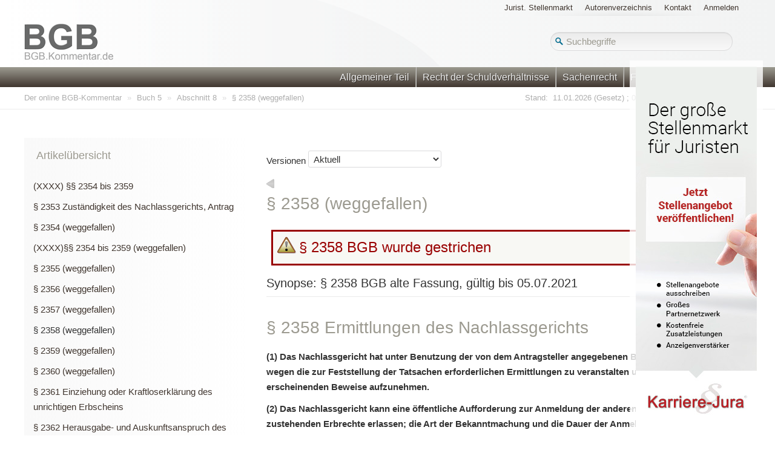

--- FILE ---
content_type: text/html; charset=utf-8
request_url: https://bgb.kommentar.de/Buch-5/Abschnitt-8/weggefallen8
body_size: 8917
content:
<!DOCTYPE html>
<!--[if lt IE 9 ]><html class="unsupported-ie ie" lang="de-DE"><![endif]-->
<!--[if IE 9 ]><html class="ie ie9" lang="de-DE"><![endif]-->
<!--[if (gt IE 9)|!(IE)]><!--><html lang="de-DE"><!--<![endif]-->
<head>
<style type="text/css">
.limitdisplay-user { display: none; }.limitdisplay-user-10 { display: inline; }.limitdisplay-user-block-10 { display: block; }</style>    

    <meta name="viewport" content="width=device-width, initial-scale=1.0">
            <title>Kommentierung zu § 2358 BGB –(weggefallen)– im frei verfügbaren Gesetzeskommentar zum BGB</title>

    
    
        <meta http-equiv="content-type" content="text/html; charset=UTF-8">
                            <meta name="author" content="Dr. von Göler Verlagsgesellschaft mbH" />
            
        
                            <meta name="description" content="Kostenloser online BGB-Kommentar mit Kommentierungen zu wichtigen Paragrafen im Zivilrecht" />
            
                            <meta name="keywords" content="Gratis, kostenlos,BGB,Zivilrecht,Kommentar,Kommentierung,Arbeitsrecht,Erbrecht,Familienrecht,Kaufrecht,Scheidung,Mietrecht,Stiftungsrecht" />
            
                            <meta name="publisher" content="Rechtsanwältin Dr. Sabine von Göler" />
            
                            <meta name="dcterms.rightsHolder" content="Dr. von Göler Verlagsgesellschaft mbH" />
            
    
    <meta name="generator" content="eZ Publish" />
    <meta http-equiv="X-UA-Compatible" content="IE=edge" />
    <meta name="robots" content="noai, noimageai" />



    
<link rel="Home" href="/" title="BGB Online Kommentar Startseite" />
<link rel="Index" href="/" />
<link rel="Search" href="/content/advancedsearch" title="Suche BGB Online Kommentar" />
<link rel="Shortcut icon" href="/extension/common/design/common/images/favicon.ico" type="image/x-icon" />
<link rel="Copyright" href="/ezinfo/copyright" />
<link rel="Author" href="/ezinfo/about" />
<link rel="Alternate" type="application/rss+xml" title="RSS" href="/rss/feed/my_feed" />

<script type="text/javascript">
(function() {
    var head = document.getElementsByTagName('head')[0];
    var printNode = document.createElement('link');
    printNode.rel = 'Alternate';
    printNode.href = "/layout/set/print/Buch-5/Abschnitt-8/weggefallen8" + document.location.search;
    printNode.media = 'print';
    printNode.title = "Druckversion";
    head.appendChild(printNode);
})();
</script>      <link rel="stylesheet" type="text/css" href="/var/bgb_online/cache/public/stylesheets/1b98c25666db6b6fec1970921b24865a_all.css" />
<link rel="stylesheet" type="text/css" href="/extension/ezdemo/design/ezdemo/stylesheets/print.css" media="print" />
<!--[if lte IE 8]> <style type="text/css">

.span4, .span8{float:left}
.span8 {width: 600px}

</style> <![endif]-->
<script type="text/javascript" src="/var/bgb_online/cache/public/javascript/65862a89cbb8a7c5741dc34d218a44e1.js" charset="utf-8"></script>

<script async src="https://pagead2.googlesyndication.com/pagead/js/adsbygoogle.js?client=ca-pub-5648607058575830" crossorigin="anonymous"></script>
</head>
<body>
<!-- Complete page area: START -->
<!-- Google tag (gtag.js) -->
<script async src="https://www.googletagmanager.com/gtag/js?id=G-HB15BDDD3C"></script>
<script> window.dataLayer = window.dataLayer || []; function gtag(){dataLayer.push(arguments);} gtag('js', new Date());
gtag('config', 'G-HB15BDDD3C');
</script>
<div id="page" class=" section_id_1 subtree_level_0_node_id_2 subtree_level_1_node_id_2342 subtree_level_2_node_id_2792 subtree_level_3_node_id_2798">

    
    <!-- Header area: START -->
    <header>
    <div class="container">
        <div class="navbar extra-navi">
            <div class="nav-collapse row">
                <div id="lang-selector" class="transition-showed">    </div>

                <ul class="nav">
    
    <li id="job-board"><a href="/job-board" title="Jurist. Stellenmarkt">Jurist. Stellenmarkt</a></li>
    <li id="sitemap"><a href="/Autorenverzeichnis" title="Autorenverzeichnis">Autorenverzeichnis</a></li>
    <li id="contact"><a href="/Kontakt">Kontakt</a></li>
        
    <li id="login" class="transition-showed">
        <a href="#login" title="show login form" class="show-login-form">Anmelden</a>
        <a href="#" title="hide login form" class="hide-login-form">Anmelden</a>
        <form class="login-form span3" action="/user/login" method="post">
            <fieldset>
                <label>
                    <span class="hidden">Username</span>
                    <input type="text" name="Login" id="login-username" placeholder="Username">
                </label>
                <label>
                    <span class="hidden">Password</span>
                    <input type="password" name="Password" id="login-password" placeholder="Password">
                </label>
                <div class="clearfix">
                    <a href="/user/forgotpassword" class="forgot-password">Forgot your password?</a>
                    <button class="btn btn-warning pull-right" type="submit">
                        Anmelden
                    </button>
                </div>
            </fieldset>
            <input type="hidden" name="RedirectURI" value="" />
        </form>
    </li></ul>
            </div>
        </div>
        <div class="row">
            <div class="span8">
    <a href="/" title="BGB Online Kommentar" class="logo"><img alt="BGB Online Kommentar" src="/extension/bgb/design/bgb/images/logo.png"/></a>
            
<div class="ad-traditional-banner bgb">
    <ins data-revive-zoneid="11" data-revive-id="873756bf18b34b4a013091d74a10a9f9"></ins>
    <script async src="//fachmarketing.de/revive/www/delivery/asyncjs.php"></script>
</div></div>

            <form class="span4 form-search" method="get" action="/content/search" id="site-wide-search">
    <div class="pull-right">
        <span class="search-icon"></span>
        <span class="hidden">Suchen</span>
                    <input class="search-query span3" type="search" name="SearchText" id="site-wide-search-field" placeholder="Suchbegriffe" />
                    		<input id="searchbutton" class="button hide" name="SearchButton" type="submit" value="Search" />
    </div>
</form>

<script type="text/javascript">
$("input.search-query").keypress(function(event) {
    if (event.which == 13) {
        event.preventDefault();
        $("#site-wide-search").submit();
    }
});
$(".form-search .search-icon ").click(function(){
    $("#site-wide-search").submit();
});

</script>
        </div>
    </div>
</header>
    <!-- Header area: END -->

    
    <div class="navbar main-navi">
        <!-- Top menu area: START -->
                    <!-- Top menu content: START -->
<div class="navbar-inner">
    <div class="container">

        <a class="btn btn-navbar" data-action="toggleclass" data-class="nav-collapse" data-target=".main-navi .nav-collapse">Navigation</a>

        <div class="nav-collapse">
            <ul class="nav">
                
                                                                                                                                                                                                               
                        	                        <li id="node_id_158" class="firstli"><a href="/Buch-1">Allgemeiner Teil</a></li>
                                                                                                                                                                    
                        	                        <li id="node_id_414"><a href="/Buch-2">Recht der Schuldverhältnisse</a></li>
                                                                                                                                                                    
                        	                        <li id="node_id_1287"><a href="/Buch-3">Sachenrecht</a></li>
                                                                                                                                                                    
                        	                        <li id="node_id_1756"><a href="/Buch-4">Familienrecht</a></li>
                                                                                                                                                                                                                        
                        	                        <li id="node_id_2342" class="active"><a href="/Buch-5">Erbrecht</a></li>
                                                                                                                                                                                                                        
                                                                        </ul>
        </div>

    </div>
</div>
<!-- Top menu content: END -->
                <!-- Top menu area: END -->

        <!-- Path area: START -->
                    <div class="breadcrumb-wrapper nav-collapse">
    <!-- Path content: START --><div class="container">
    <ul class="breadcrumb">
                                    <li>
            <a href="/">Der online BGB-Kommentar</a> <span class="divider">&raquo;</span>
        </li>
                                        <li>
            <a href="/Buch-5">Buch 5</a> <span class="divider">&raquo;</span>
        </li>
                                        <li>
            <a href="/Buch-5/Abschnitt-8">Abschnitt 8</a> <span class="divider">&raquo;</span>
        </li>
                                        <li class="active">
            § 2358 (weggefallen)
        </li>
        
                        <li class="lastModified">
            Stand:&nbsp;
                                11.01.2026 (Gesetz)
                                ; 05.07.2021 (Kommentierung)
                        </li>
            </ul>
    
                                                                                                                                        </div>
<!-- Path content: END -->
</div>
                <!-- Path area: END -->
    </div>

    <!-- Toolbar area: START -->
        <!-- Toolbar area: END -->

    <!-- Columns area: START -->
    <div class="container">
        <div class="row">
            <!-- Side menu area: START -->
                        <!-- Side menu area: END -->
                    <!-- Main area: START -->
            <div class="span12 main-content">
    <!-- Main area content: START -->
    
    <script>
        function button2PushToGA() {
            ga('send', 'event', 'Button', 'click', 'Author button', 1);
            }
        function button1PushToGA() {
            ga('send', 'event', 'Button', 'click', 'Author button', 1);
            }
        function buttonEngPushToGA() {
            ga('send', 'event', 'Button', 'click', 'Author button', 1);
            }
    </script>

    <!-- Load the Content Experiment JavaScript API client for the experiment -->
    <script src="//www.google-analytics.com/cx/api.js?experiment=e3SdyOXlQKSiVQT7GFdfdQ"></script>
    <script>
      // Define JavaScript for each page variation of this experiment.
        function chooseVariation(v) {
            if (v == 0){ // Original
                $('#author-button-v1').show();
                $('#author-button-v2').hide();
            }
            else { // Variation 1
                $('#author-button-v1').hide();
                $('#author-button-v2').show();
            }
        }
    </script>
    <script>
    $( document ).ready(function() {
        var highlightVariation = Math.floor(Math.random() * 2);
        if (highlightVariation == 1) {
            $('.authorCard').addClass("highlighted");
        }
    });
    </script>
                                                                    
                                                                                                                                                
<img src="https://vg01.met.vgwort.de/na/1c9909529ead4f509072c06d9081a7d5" height="1" width="1" border="0"><section class="content-view-full">
                <div class="ad-wide-skyscraper">
            
            
            <div class="closeAdBtn">
                                    Schliessen
                            </div>
            <ins data-revive-zoneid="12" data-revive-id="873756bf18b34b4a013091d74a10a9f9"></ins>
            <script async src="//fachmarketing.de/revive/www/delivery/asyncjs.php"></script>
        </div>
                
        <script>
            $( document ).ready(function() {
                $('.closeAdBtn').click(function () {
                    sessionStorage.setItem("adWideSkyscraper", "closed");
                    $(this).parent().hide();
                });

                var adWideSkyscraper = $('.ad-wide-skyscraper');
                var img = adWideSkyscraper.find("img");
                if (adWideSkyscraper && sessionStorage.getItem("adWideSkyscraper") === "closed" && screen.width < 1730) {
                    adWideSkyscraper.hide();
                }
                function showAdWideSkyscraperBtn() {
                    if (adWideSkyscraper && adWideSkyscraper.height() > 0) {
                        $('.closeAdBtn').show();
                    }
                }
                setTimeout(showAdWideSkyscraperBtn, 1000);
            });
        </script>
        
        <article class="class-article row stickem-container">
        <div class="span4">
            <div class="ad-medium-rectangle">
                <ins data-revive-zoneid="10" data-revive-id="873756bf18b34b4a013091d74a10a9f9"></ins>
                <script async src="//fachmarketing.de/revive/www/delivery/asyncjs.php"></script>
            </div>
            <aside>
                <section class="content-view-aside">
                    
        <div class="attribute-article-index">

        <h2>Artikelübersicht</h2>

            <ul>
                                                <li><a href="/Buch-5/Abschnitt-8/2354-bis-2359">
                                            (XXXX) §§ 2354 bis 2359
                                        </a></li>
                                                                <li><a href="/Buch-5/Abschnitt-8/Zustaendigkeit-des-Nachlassgerichts-Antrag">
                                            § 2353 Zuständigkeit des Nachlassgerichts, Antrag
                                        </a></li>
                                                                <li><a href="/Buch-5/Abschnitt-8/weggefallen4">
                                            § 2354 (weggefallen)
                                        </a></li>
                                                                <li><a href="/Buch-5/Abschnitt-8/weggefallen10">
                                            (XXXX)§§ 2354 bis 2359 (weggefallen)
                                        </a></li>
                                                                <li><a href="/Buch-5/Abschnitt-8/weggefallen5">
                                            § 2355 (weggefallen)
                                        </a></li>
                                                                <li><a href="/Buch-5/Abschnitt-8/weggefallen6">
                                            § 2356 (weggefallen)
                                        </a></li>
                                                                <li><a href="/Buch-5/Abschnitt-8/weggefallen7">
                                            § 2357 (weggefallen)
                                        </a></li>
                                                                <li>
                                            § 2358 (weggefallen)
                                        </li>
                                                                <li><a href="/Buch-5/Abschnitt-8/weggefallen9">
                                            § 2359 (weggefallen)
                                        </a></li>
                                                                <li><a href="/Buch-5/Abschnitt-8/weggefallen">
                                            § 2360 (weggefallen)
                                        </a></li>
                                                                <li><a href="/Buch-5/Abschnitt-8/Einziehung-oder-Kraftloserklaerung-des-unrichtigen-Erbscheins">
                                            § 2361 Einziehung oder Kraftloserklärung des unrichtigen Erbscheins
                                        </a></li>
                                                                <li><a href="/Buch-5/Abschnitt-8/Herausgabe-und-Auskunftsanspruch-des-wirklichen-Erben">
                                            § 2362 Herausgabe- und Auskunftsanspruch des wirklichen Erben
                                        </a></li>
                                                                <li><a href="/Buch-5/Abschnitt-8/Herausgabeanspruch-des-Nacherben-und-des-Testamentsvollstreckers">
                                            § 2363 Herausgabeanspruch des Nacherben und des Testamentsvollstreckers
                                        </a></li>
                                                                <li><a href="/Buch-5/Abschnitt-8/weggefallen2">
                                            § 2364 (weggefallen)
                                        </a></li>
                                                                <li><a href="/Buch-5/Abschnitt-8/Vermutung-der-Richtigkeit-des-Erbscheins">
                                            § 2365 Vermutung der Richtigkeit des Erbscheins
                                        </a></li>
                                                                <li><a href="/Buch-5/Abschnitt-8/Oeffentlicher-Glaube-des-Erbscheins">
                                            § 2366 Öffentlicher Glaube des Erbscheins
                                        </a></li>
                                                                <li><a href="/Buch-5/Abschnitt-8/Leistung-an-Erbscheinserben">
                                            § 2367 Leistung an Erbscheinserben
                                        </a></li>
                                                                <li><a href="/Buch-5/Abschnitt-8/Testamentsvollstreckerzeugnis">
                                            § 2368 Testamentsvollstreckerzeugnis
                                        </a></li>
                                                                <li><a href="/Buch-5/Abschnitt-8/weggefallen3">
                                            § 2369 (weggefallen)
                                        </a></li>
                                                                <li><a href="/Buch-5/Abschnitt-8/Oeffentlicher-Glaube-bei-Todeserklaerung">
                                            § 2370 Öffentlicher Glaube bei Todeserklärung
                                        </a></li>
                                        </ul>
        </div>
                </section>
            </aside>
            <iframe class="stickem boxJobOffers" height="600" src="https://www.karriere-jura.de/box.php?sheme=1137&amp;num=6"></iframe>

            
        </div>
        <script type="text/javascript" src="/extension/common/design/common/javascript/jquery-1.8.2.min.js" charset="utf-8"></script>

        <script type="text/javascript" src="/extension/common/design/common/javascript/jquery.stickem.js" charset="utf-8"></script>

        <script type="text/javascript" src="/extension/common/design/common/javascript/jquery-ui.js" charset="utf-8"></script>

        <link rel="stylesheet" type="text/css" href="/extension/common/design/common/stylesheets/jqueryui/jquery-ui.css" />

        
        <script>
            var sticky = false;
            $(function (){
                winResize();
                $(window).resize(function(){
                    winResize();
                });
            });
            function winResize(){
                var leftMenuHeight = $('.span4 aside').height();
                if ( $(this).width() <= 768 ) {
                    if ( sticky !== false ) {
                        sticky.destroy();
                        sticky = false;
                    }
                    $(".stickem").removeClass("stickit");
                    $(".stickem").hide();

                } else if ( sticky === false && $(this).width() > 768 ) {
                    sticky = $('.span4').stickem({start: leftMenuHeight });
                    $(".stickem").show();
                }
            }

        </script>
        

        <div class="span8">
            <div id="oben-rechts">
                                                                                                                                                                        <span class="familyname">von Göler (Hrsg.) / </span> <span style="cursor:pointer" onclick="window.location.href = '#autorKanzlei'" id="authorName" class="authorname"></span> / § 2358
    </div>        
<script>
$(function (){
    $('.lightbox_trigger').click(function (e) {
        e.preventDefault();
        var url_href = $(this).attr('href');
        var title = '<a id="close">[X]</a>' + '<h3>Zitierweise (print)</h3><p>v. Göler - , Bürgerliches Gesetzbuch, Kommentar, Stand: ' + $(this).find("input.commentModDate").val() + ', § 2358, RN ' + $(this).attr('name') + '</p>' +
            '<h3>Verlinkung (online)</h3><p><a href="' + url_href + '">' + url_href + '</a></p>';
        
        /*
            If the lightbox window HTML already exists in document,
            change the img src to to match the href of whatever link was clicked
            If the lightbox window HTML doesn't exists, create it and insert it.
            (This will only happen the first time around)
            */
        if ($('#lightbox').length > 0) { // #lightbox exists
            $('#content').html(title);
            //show lightbox window - you could use .show('fast') for a transition
            $('#lightbox').show();
        } else { //#lightbox does not exist - create and insert (runs 1st time only)
            //create HTML markup for lightbox window
            var lightbox =
                    '<div id="lightbox">' +
                    '<div id="content">' + //insert clicked link's href into img src
                    title +
                    '</div>' +
                    '</div>';
            //insert lightbox HTML into page
            $('body').append(lightbox);
        }
    });
    $('#close').live('click', function() { //must use live, as the lightbox element is inserted into the DOM
        $('#lightbox').hide();
    });
});
</script>
            <div id="versions">
                                    <form method="post">
                        Versionen
                        <select name="select-version" onchange="this.form.submit();">
                                                                                                                                                        <option value="4" >Aktuell</option>
                                                                                                                            <option value="3" >Vor 05.07.2021</option>
                                                    </select>
                    </form>
                            </div>
            <div class="content-navigator">
                <div class="content-navigator">
                                            <a class="prev" href="/Buch-5/Abschnitt-8/weggefallen7" title="§ 2357 (weggefallen)"><span class="hide">Previous</span></a>
                        
                                            <a class="next" href="/Buch-5/Abschnitt-8/weggefallen9" title="§ 2359 (weggefallen)"><span class="hide">Next</span></a>
                                        </div>
            </div>

            <div id="clause-content">
                                                                                                                            
                <div class="attribute-header">
                    <h1>§ 2358 (weggefallen)</h1>
                </div>
                                                            <div class="message-warning">
                            <h2>§ 2358 BGB wurde gestrichen</h2>
                                                    </div>
                                                                                                <h3>Synopse: § 2358 BGB alte Fassung,
                                gültig bis 05.07.2021</h3>
                        <div class="attribute-header">
                            <h1>§ 2358 Ermittlungen des Nachlassgerichts</h1>
                        </div>
                                                                                                <div id="prev-clause-content">
                                        <div class="attribute-short clause">
                        
<p>(1) Das Nachlassgericht hat unter Benutzung der von dem Antragsteller angegebenen Beweismittel von Amts wegen die zur Feststellung der Tatsachen erforderlichen Ermittlungen zu veranstalten und die geeignet erscheinenden Beweise aufzunehmen.</p><p>(2) Das Nachlassgericht kann eine öffentliche Aufforderung zur Anmeldung der anderen Personen zustehenden Erbrechte erlassen; die Art der Bekanntmachung und die Dauer der Anmeldungsfrist bestimmen sich nach den für das Aufgebotsverfahren geltenden Vorschriften.</p><p>&nbsp;</p>                                                                    </div>
                                            </div> 
                                                </div>

                                                                                                
                                                                                            <div id="rechtsverkehr">
                <div id="24427" class="attribute-header">
            <span id="legal-relations-id"><h2>Für den Rechtsverkehr </h2><p id="nichtjuristen">(für Nichtjuristen)</p></span>
            <p><a id="link-to-expertenteil" href="#expertenhinweise">zum Expertenteil (für Juristen)</a></p>
            <p>Bedeutung für den Rechtsverkehr, häufige Anwendungsfälle</p>
        </div>
                <div class="attribute-long textbox">
                                                                                                                                            
                                </div>
        
            <script>
                $(function () {
                    $("#rechtsverkehr").find("a[name]").each(function() {
                        $(this).attr('href', 'https://bgb.kommentar.de/Buch-5/Abschnitt-8/weggefallen8' + '#' + $(this).attr('name'));
                        $(this).append('<input type="hidden" class="commentModDate" value="05.07.2021" />');
                    });
                });
            </script>
        
                                                                            <div class="attribute-long">
            
            <script type="text/javascript">
                function schnipp() {
                    var i,x,a=document.MM_sr; for(i=0;a&&i<a.length&&(x=a[i])&&x.oSrc;i++) x.src=x.oSrc;
                }
                function schnupp(n, d) {
                    var p,i,x; if(!d) d=document; if((p=n.indexOf("?"))>0&&parent.frames.length) {
                    d=parent.frames[n.substring(p+1)].document; n=n.substring(0,p);}
                    if(!(x=d[n])&&d.all) x=d.all[n]; for (i=0;!x&&i<d.forms.length;i++) x=d.forms[i][n];
                    for(i=0;!x&&d.layers&&i<d.layers.length;i++) x=schnupp(n,d.layers[i].document);
                    if(!x && d.getElementById) x=d.getElementById(n); return x;
                }
                function schnapp() {
                    var i,j=0,x,a=schnapp.arguments; document.MM_sr=new Array; for(i=0;i<(a.length-2);i+=3)
                    if ((x=schnupp(a[i]))!=null){document.MM_sr[j++]=x; if(!x.oSrc) x.oSrc=x.src; x.src=a[i+2];}
                }
            </script>
            
            <link href="/extension/common/design/common/stylesheets/author.css" rel="stylesheet" type="text/css"/>

            <!-- Author button suppress if there is no author section -->
            
            <script>
            $( document ).ready(function() {
                if (!$(".attribute-byline.grayblock")[0])
                {
                    $("#author-img-eng").css({ display: "none" });
                    $("#author-img-1").css({ display: "none" });
                    $("#author-img-2").css({ display: "none" });
                    $("#clauseLikeButton").css( "margin-left","40%" );
                }
                else{
                        // Ask Google Analytics which variation to show the user.
                    var chosenVariation = cxApi.chooseVariation();
                    chooseVariation(chosenVariation);
                }
            });
            </script>
            
            <!-- Google Analytics Experiment, Author buttons -->
                    </div>
    </div>
    <div id="expertenhinweise">
                <div class="attribute-header">
            <span id="pro-comments-id"><h2>Expertenhinweise</h2><p id="juristen">(für Juristen)</p></span>
        </div>
        
                                                                                                        
                                                                                                                                    
                                                                                                                                    
                                                                                                                                    
                                                                                                                                    
                                                                                                                                    
                                                                                                                                    
                                                                                                                                    
                                                                                                            <div class="attribute-long">
                Zu dieser Norm ist noch keine Kommentierung veröffentlicht. Wir hoffen, dass wir Ihnen mit dem Service der Gesetzesveröffentlichung bereits ein wenig weiterhelfen konnten.
                                <a href='/Kontakt'>Sprechen Sie uns gerne an</a>,
                wenn Sie geeignete Autoren für eine Kommentierung vorschlagen möchten.
            </div>
                    </div>                                <script type="text/javascript">
            
            $(function(){
                $("#oben-rechts .familyname").text("");
            });
            
        </script>
    
<script type="text/javascript">
    var reindexFooterNotes = [];
</script>                


<script>
$(function (){
    $('.companyProfileLink').each(function( index ) {
        var compName = $(this).attr('data-comp-name');
        $(this).find('a').on( 'click', function() {
            ga('send', 'event', 'button', 'click', compName + ' Internetpräsenz Click');
        });
    });
});
</script>
                <hr/>
                <div class="footnote">
                    <h3>Fußnoten</h3>
                </div>
            
             

            <div class="content-navigator">
                <div class="content-navigator">
                                            <a class="prev" href="/Buch-5/Abschnitt-8/weggefallen7" title="§ 2357 (weggefallen)"><span class="hide">Previous</span></a>
                        
                                            <a class="next" href="/Buch-5/Abschnitt-8/weggefallen9" title="§ 2359 (weggefallen)"><span class="hide">Next</span></a>
                                        </div>
            </div>

        </div>

    </article>
</section>

    <script>
        $(function () {
            var testLocation = window.location.href;
            if ( testLocation.indexOf("/content/versionview") > -1 && testLocation.indexOf("/site_access/") > -1 ) {
                $.urlParam = function(name){
                    var results = new RegExp('[\?&]' + name + '=([^&#]*)').exec(window.location.href);
                    if (results === null){
                       return null;
                    }
                    else{
                       return results[1] || 0;
                    }
                };
                $(".alignright a").click(function () {
                    var paramName = 'com-' + $(this).attr('data-objectid');
                    var sectionVersion = $.urlParam(paramName);
                    if (sectionVersion !== null) {
                        var startUrl = testLocation.indexOf("versionview/");
                        var paramsArray = testLocation.substr(startUrl).split('/');
                        var stringToReplace = 'versionview/'+paramsArray[1]+'/'+paramsArray[2];
                        var replaceString = 'versionview/'+$(this).attr('data-objectid')+'/'+$.urlParam(paramName);
                        $(this).attr('href', testLocation.replace(stringToReplace,replaceString));
                    } else {
                        alert('Das Einblenden weiterer Inhalte durch einen Klick auf "Weiterlesen" ist nur in der Vorschau der jeweiligen Rubrik möglich');
                        return false;
                    }
                });
            }

            $.each(reindexFooterNotes, function( fnId, fnData ) {
                var footnotes = fnData['html'];

                var nodeulr = "#";
                var currentURL = window.location.href;
                if ( currentURL.indexOf("#") > -1 ) {
                    currentURL = currentURL.substring(0, currentURL.indexOf("#") );
                    nodeulr = currentURL + '#fnref:' + fnData['number'];
                } else if (fnData['url'] != '') {
                    nodeulr = fnData['url'] + '#fnref:' + fnData['number'];
                } else {
                    nodeulr = '#fnref:' + fnData['number'];
                }

                footnotes = footnotes.replace('FN_NODE_URL', nodeulr);
                $(footnotes).appendTo($('.footnote'));
            });

            $(".textbox").find(".fn").each(function(index, value) {
                var id = $(this).attr('id');
                var index = reindexFooterNotes[id]['number'];
                $(this).before('<a href="#fn:' + index + '"><sup id="fnref:' + index + '">' + index + '</sup></a>');
            });

            $("[href*='mailto:']").click(function(e) {
                e.preventDefault();
                var href = $(this).attr('href');
                if (href.toLowerCase().indexOf("mailto:") >= 0) {
                    eventCategory = 'E-Mail-Anfragen';
                    eventLabel = href.replace('mailto:', '');
                }
                ga('send', 'event', eventCategory, 'click', eventLabel);
                setTimeout(function() {
                    window.location = href;
                }, 500);
            });
            
			
                                                                                                
                                                                                                
                                                                                                            
        });
        </script>
    
        <script type="text/javascript" src="/extension/common/design/common/javascript/highlightor.js" charset="utf-8"></script>

        
        <script type="text/javascript">
            $(function(){
                var urlVariables = {};
                window.location.href.replace(/[?&]+([^=&]+)=([^&]*)/gi, function(m,key,value) {
                    urlVariables[key] = value;
                });
                for ( var i in urlVariables ) {
                    if ( i === "search" ) {
                        var myHilitor = new Hilitor("content");
                        urlVariables[i] = decodeURIComponent(urlVariables[i]);
                        myHilitor.apply(urlVariables[i]);
                    }
                }
                
                                
                    // BEGIN Selector for getting tag which contains text which is case insensitive
                    jQuery.expr[':'].containsInsensitive = function(a, i, m) {
                        return jQuery(a).text().toUpperCase()
                            .indexOf(m[3].toUpperCase()) >= 0;
                    };
                    // END Selector for getting tag which contains text which is case insensitive
                    if ( urlVariables["search"] ) {
                        $('html,body').animate({ scrollTop: $("em:containsInsensitive('" + decodeURIComponent(urlVariables["search"]) + "')").offset().top }, 'slow');
                    }
                
                                
            });
            
        </script>
    <!-- Main area content: END -->
</div>
            <!-- Main area: END -->
            
            <!-- Extra area: START -->
                        <!-- Extra area: END -->
        </div>
    </div>
    <!-- Columns area: END -->

    <!-- Footer area: START -->
    <!-- Footer area: START --><footer>
    <div class="claim-wrapper">
        <div class="container">
            <div>
                <a href="/Kontakt">© | Impressum</a> |
                <a href="/AGB">AGB</a> |
                <a href="/Datenschutzerklaerung-fuer-Leser">Datenschutzerklärung</a>
            </div>
        </div>
    </div>
	
</footer>
<!-- Footer area: END -->    <!-- Footer area: END -->

</div>
<!-- Complete page area: END -->

<!-- Footer script area: START -->
<!-- Footer script area: END -->



</body>
</html>


--- FILE ---
content_type: text/html; charset=utf-8
request_url: https://www.google.com/recaptcha/api2/aframe
body_size: 268
content:
<!DOCTYPE HTML><html><head><meta http-equiv="content-type" content="text/html; charset=UTF-8"></head><body><script nonce="4BzxvqGv4oIYfVsq4Euzqw">/** Anti-fraud and anti-abuse applications only. See google.com/recaptcha */ try{var clients={'sodar':'https://pagead2.googlesyndication.com/pagead/sodar?'};window.addEventListener("message",function(a){try{if(a.source===window.parent){var b=JSON.parse(a.data);var c=clients[b['id']];if(c){var d=document.createElement('img');d.src=c+b['params']+'&rc='+(localStorage.getItem("rc::a")?sessionStorage.getItem("rc::b"):"");window.document.body.appendChild(d);sessionStorage.setItem("rc::e",parseInt(sessionStorage.getItem("rc::e")||0)+1);localStorage.setItem("rc::h",'1768575083265');}}}catch(b){}});window.parent.postMessage("_grecaptcha_ready", "*");}catch(b){}</script></body></html>

--- FILE ---
content_type: text/css
request_url: https://bgb.kommentar.de/extension/common/design/common/stylesheets/author.css
body_size: 914
content:
/*
    Created on : Apr 11, 2016, 12:13:19 PM
    Author     : alin
*/

.authorBtn {
    border: 1px solid #990000;
    border-radius: 38px;
    padding: 8px;
    text-align: left;
    letter-spacing: 0px;
    color: #990000;
    font-weight: bold;
    display: inline-block;
}
.authorBtn:hover{
    text-decoration: none;
    color: #990000;
    opacity: 0.8;
}
.authorBtnAvatar {
    height: 28px;
    width: 28px;
    background: #e3eeee;
    border-radius: 20px;
    padding: 5px;
    vertical-align: middle;
    margin-right: 5px;
    display: inline-block;
    background-size: cover;
    flex-shrink: 0;
    background-position: center;
}
.authorCard {
    top: unset;
    max-width: 300px;
    bottom: 40px;

}

.authorCard .header {
    background-color: #fff;
    padding: 15px;
}

.authorCard.highlighted .header {
    background-color: #3D3D3D;
}

.authorCard .header > h3 {
    color: #990000;
    line-height: normal;
    font-weight: bolder;
    font-size: 24px;
    border: unset;

}

.authorCard.highlighted .header > h3 {    
    color: #fff;
}
.authorCard .body {
    background-color: #fff;
    padding: 15px;
}

.authorCard.highlighted .body {
    background-color: #990000;
    color: #fff;
}

.authorIntro {
    display: flex;
    flex-direction: row;
}

.authorCard .body .authorIntro .authorBtnAvatar {
    width: 56px;
    height: 56px;
    border-radius: 100%;
    border: 2px solid #fff;
}

.authorCard .body .authorIntro h4 {
    color: #000;
    line-height: normal;
    align-self: center;
    margin-left: 10px;
    font-size: 18px;
}

.authorCard.highlighted .body .authorIntro h4 {
    color: #fff;
}

.authorDetails {
    display: flex;
    flex-direction: column;
    padding: 20px 0;
}

.authorDetails span {
    display: inline-block;
}

.authorDetails span.author-link {
    margin-top: 20px;
}

.authorCard .authorDetails span.author-name {
    color: #990000;
}

.authorCard.highlighted .authorDetails span.author-name {
    color: #fff;
}

.authorCard.highlighted > .body a {
    color: #fff;
    text-decoration: none;
}

.authorCard.highlighted > .body a:hover {
    text-decoration: underline;
}

.authorRightBtns {
    position: fixed;
    bottom: 45px;
    right: 45px;
}

.authorRightBtns .authorBtn {
    display: block;
    margin: 10px 0;
    background-color: #990000;
    color: #fff;
    padding-right: 15px;
}

.authorRightBtns .authorBtn .authorBtnAvatar {
    background-color: #fff;
}

#authorLinkButton{
    vertical-align: super;
}
#legal-relations-id, #pro-comments-id{
    display: flex;
    position: relative;
}
#link-to-expertenteil{
    font-weight: lighter;
    font-size: 14px;
    text-decoration: underline;
}
#nichtjuristen, #juristen{
    font-weight: normal;
    font-size: 15px;
    bottom: 0;
    width: 150px;
    margin-top: 30px;
    margin-bottom: 8px;
    margin-left: 8px;
}
#author-img-1{
    margin-left: 0.5%;
    transform: translateY(15px);
}
#author-img-2{
    margin-left: 0.5%;
    transform: translateY(15px);
}
#author-img-eng{
    margin-left: 0.5%;
    transform: translateY(15px);
}

@media all and (max-width: 1660px) {
    .authorRightBtns {
        display: none;
    }
}

--- FILE ---
content_type: text/javascript;charset=UTF-8
request_url: https://fachmarketing.de/revive/www/delivery/asyncjs.php
body_size: 15832
content:
(function (d, c) {
    var a = "873756bf18b34b4a013091d74a10a9f9";
    c.reviveAsync = c.reviveAsync || {};
    (function (e) {
        if (typeof e.CustomEvent === "function") {
            return false
        }

        function g(i, j) {
            j = j || {
                bubbles: false,
                cancelable: false,
                detail: undefined
            };
            var h = document.createEvent("CustomEvent");
            h.initCustomEvent(i, j.bubbles, j.cancelable, j.detail);
            return h
        }
        g.prototype = e.Event.prototype;
        e.CustomEvent = g
    })(c);
    try {
        if (!c.reviveAsync.hasOwnProperty(a)) {
            var f = c.reviveAsync[a] = {
                id: Object.keys(c.reviveAsync).length,
                name: "revive",
                seq: 0,
                main: function () {
                    var e = function () {
                        var g = false;
                        try {
                            if (!g) {
                                g = true;
                                d.removeEventListener("DOMContentLoaded", e, false);
                                c.removeEventListener("load", e, false);
                                f.addEventListener("start", f.start);
                                f.addEventListener("refresh", f.refresh);
                                f.dispatchEvent("start", {
                                    start: true
                                })
                            }
                        } catch (h) {
                            console.log(h)
                        }
                    };
                    f.dispatchEvent("init");
                    if (d.readyState === "complete") {
                        setTimeout(e)
                    } else {
                        d.addEventListener("DOMContentLoaded", e, false);
                        c.addEventListener("load", e, false)
                    }
                },
                start: function (g) {
                    if (g.detail && g.detail.hasOwnProperty("start") && !g.detail.start) {
                        return
                    }
                    f.removeEventListener("start", f.start);
                    f.dispatchEvent("refresh")
                },
                refresh: function (g) {
                    f.apply(f.detect())
                },
                ajax: function (e, g) {
                    var h = new XMLHttpRequest();
                    h.onreadystatechange = function () {
                        if (4 === this.readyState) {
                            if (200 === this.status) {
                                f.spc(JSON.parse(this.responseText))
                            }
                        }
                    };
                    this.dispatchEvent("send", g);
                    h.open("GET", e + "?" + f.encode(g).join("&"), true);
                    h.withCredentials = true;
                    h.send()
                },
                encode: function (m, n) {
                    var e = [],
                        h, i;
                    for (h in m) {
                        if (m.hasOwnProperty(h)) {
                            var l = n ? n + "[" + h + "]" : h;
                            if ((/^(string|number|boolean)$/).test(typeof m[h])) {
                                e.push(encodeURIComponent(l) + "=" + encodeURIComponent(m[h]))
                            } else {
                                var g = f.encode(m[h], l);
                                for (i in g) {
                                    e.push(g[i])
                                }
                            }
                        }
                    }
                    return e
                },
                apply: function (g) {
                    if (g.zones.length) {
                        //var e = "http:" === d.location.protocol ? "http://fachmarketing.de/revive/www/delivery/asyncspc.php" : "https://fachmarketing.de/revive/www/delivery/asyncspc.php";
                        var e = "https://fachmarketing.de/revive/www/delivery/asyncspc.php";
                        g.zones = g.zones.join("|");
                        g.loc = d.location.href;
                        if (d.referrer) {
                            g.referer = d.referrer
                        }
                        f.ajax(e, g)
                    }
                },
                detect: function () {
                    var e = d.querySelectorAll("ins[" + f.getDataAttr("id") + "='" + a + "']");
                    var l = {
                        zones: [],
                        prefix: f.name + "-" + f.id + "-"
                    };
                    for (var r = 0; r < e.length; r++) {
                        var p = f.getDataAttr("zoneid"),
                            k = f.getDataAttr("seq"),
                            n = e[r],
                            s;
                        if (n.hasAttribute(k)) {
                            s = n.getAttribute(k)
                        } else {
                            s = f.seq++;
                            n.setAttribute(k, s);
                            n.id = l.prefix + s
                        }
                        if (n.hasAttribute(p)) {
                            var o = f.getDataAttr("loaded"),
                                q = new RegExp("^" + f.getDataAttr("(.*)") + "$"),
                                g;
                            if (n.hasAttribute(o) && n.getAttribute(o)) {
                                continue
                            }
                            n.setAttribute(f.getDataAttr("loaded"), "1");
                            for (var h = 0; h < n.attributes.length; h++) {
                                if (g = n.attributes[h].name.match(q)) {
                                    if ("zoneid" === g[1]) {
                                        l.zones[s] = n.attributes[h].value
                                    } else {
                                        if (!(/^(id|seq|loaded)$/).test(g[1])) {
                                            l[g[1]] = n.attributes[h].value
                                        }
                                    }
                                }
                            }
                        }
                    }
                    return l
                },
                createFrame: function (h) {
                    var e = d.createElement("IFRAME"),
                        g = e.style;
                    e.scrolling = "no";
                    e.frameBorder = 0;
                    e.width = h.width > 0 ? h.width : 0;
                    e.height = h.height > 0 ? h.height : 0;
                    g.border = 0;
                    g.overflow = "hidden";
                    return e
                },
                loadFrame: function (g, e) {
                    var h = g.contentDocument || g.contentWindow.document;
                    h.open();
                    h.writeln("<!DOCTYPE html>");
                    h.writeln("<html>");
                    h.writeln('<head><base target="_top"><meta charset="UTF-8"></head>');
                    h.writeln('<body border="0" margin="0" style="margin: 0; padding: 0">');
                    h.writeln(e);
                    h.writeln("</body>");
                    h.writeln("</html>");
                    h.close()
                },
                spc: function (l) {
                    this.dispatchEvent("receive", l);
                    for (var e in l) {
                        if (l.hasOwnProperty(e)) {
                            var p = l[e];
                            var o = d.getElementById(e);
                            if (o) {
                                var n = o.cloneNode(false);
                                if (p.iframeFriendly) {
                                    var k = f.createFrame(p);
                                    n.appendChild(k);
                                    o.parentNode.replaceChild(n, o);
                                    f.loadFrame(k, p.html)
                                } else {
                                    n.style.textDecoration = "none";
                                    n.innerHTML = p.html;
                                    var g = n.getElementsByTagName("SCRIPT");
                                    for (var m = 0; m < g.length; m++) {
                                        var r = document.createElement("SCRIPT");
                                        var q = g[m].attributes;
                                        for (var h = 0; h < q.length; h++) {
                                            r[q[h].nodeName] = q[h].value
                                        }
                                        if (g[m].innerHTML) {
                                            r.text = g[m].innerHTML
                                        }
                                        g[m].parentNode.replaceChild(r, g[m])
                                    }
                                    o.parentNode.replaceChild(n, o)
                                }
                            }
                        }
                    }
                },
                getDataAttr: function (e) {
                    return "data-" + f.name + "-" + e
                },
                getEventName: function (e) {
                    return this.name + "-" + a + "-" + e
                },
                addEventListener: function (e, g) {
                    d.addEventListener(this.getEventName(e), g)
                },
                removeEventListener: function (e, g) {
                    d.removeEventListener(this.getEventName(e), g, true)
                },
                dispatchEvent: function (e, g) {
                    d.dispatchEvent(new CustomEvent(this.getEventName(e), {
                        detail: g || {}
                    }))
                }
            };
            f.main()
        }
    } catch (b) {
        if (console.log) {
            console.log(b)
        }
    }
})(document, window);if(typeof org=="undefined"){var org={}}if(typeof org.openx=="undefined"){org.openx={}}if(typeof org.openx.util=="undefined"){org.openx.util={}}if(typeof org.openx.SWFObjectUtil=="undefined"){org.openx.SWFObjectUtil={}}org.openx.SWFObject=function(f,d,m,g,j,l,n,i,a,e){if(!document.getElementById){return}this.DETECT_KEY=e?e:"detectflash";this.skipDetect=org.openx.util.getRequestParameter(this.DETECT_KEY);this.params=new Object();this.variables=new Object();this.attributes=new Array();if(f){this.setAttribute("swf",f)}if(d){this.setAttribute("id",d)}if(m){this.setAttribute("width",m)}if(g){this.setAttribute("height",g)}if(j){this.setAttribute("version",new org.openx.PlayerVersion(j.toString().split(".")))}this.installedVer=org.openx.SWFObjectUtil.getPlayerVersion();if(!window.opera&&document.all&&this.installedVer.major>7){org.openx.SWFObject.doPrepUnload=true}if(l){this.addParam("bgcolor",l)}var b=n?n:"high";this.addParam("quality",b);var k=(i)?i:window.location;this.setAttribute("xiRedirectUrl",k);this.setAttribute("redirectUrl","");if(a){this.setAttribute("redirectUrl",a)}};org.openx.SWFObject.prototype={setAttribute:function(a,b){this.attributes[a]=b},getAttribute:function(a){return this.attributes[a]},addParam:function(a,b){this.params[a]=b},getParams:function(){return this.params},addVariable:function(a,b){this.variables[a]=b},getVariable:function(a){return this.variables[a]},getVariables:function(){return this.variables},getVariablePairs:function(){var a=new Array();var b;var c=this.getVariables();for(b in c){a[a.length]=b+"="+c[b]}return a},getSWFHTML:function(){var d="";if(navigator.plugins&&navigator.mimeTypes&&navigator.mimeTypes.length){d='<embed type="application/x-shockwave-flash" src="'+this.getAttribute("swf")+'" width="'+this.getAttribute("width")+'" height="'+this.getAttribute("height")+'" style="'+this.getAttribute("style")+'"';d+=' id="'+this.getAttribute("id")+'" name="'+this.getAttribute("id")+'" ';var c=this.getParams();for(var a in c){d+=[a]+'="'+c[a]+'" '}var b=this.getVariablePairs().join("&");if(b.length>0){d+='flashvars="'+b+'"'}d+="/>"}else{d='<object id="'+this.getAttribute("id")+'" classid="clsid:D27CDB6E-AE6D-11cf-96B8-444553540000" width="'+this.getAttribute("width")+'" height="'+this.getAttribute("height")+'" style="'+this.getAttribute("style")+'">';d+='<param name="movie" value="'+this.getAttribute("swf")+'" />';var c=this.getParams();for(var a in c){d+='<param name="'+a+'" value="'+c[a]+'" />'}var b=this.getVariablePairs().join("&");if(b.length>0){d+='<param name="flashvars" value="'+b+'" />'}d+="</object>"}return d},write:function(a,b,d){if(this.skipDetect||this.installedVer.versionIsValid(this.getAttribute("version"))){var c=(typeof a=="string")?document.getElementById(a):a;c.innerHTML=this.getSWFHTML();this.logImpression(c,b);return true}else{if(this.getAttribute("redirectUrl")!=""){document.location.replace(this.getAttribute("redirectUrl"))}}this.logImpression(c,d);return false},logImpression:function(c,a){if(a){var b=document.createElement("IMG");b.style.position="absolute";b.style.width=0;b.src=a;c.appendChild(b)}}};org.openx.SWFObjectUtil.getPlayerVersion=function(){var c=new org.openx.PlayerVersion([0,0,0]);if(navigator.plugins&&navigator.mimeTypes.length){var a=navigator.plugins["Shockwave Flash"];if(a&&a.description){c=new org.openx.PlayerVersion(a.description.replace(/([a-zA-Z]|\s)+/,"").replace(/(\s+r|\s+b[0-9]+)/,".").split("."))}}else{if(navigator.userAgent&&navigator.userAgent.indexOf("Windows CE")>=0){var d=1;var b=3;while(d){try{b++;d=new ActiveXObject("ShockwaveFlash.ShockwaveFlash."+b);c=new org.openx.PlayerVersion([b,0,0])}catch(f){d=null}}}else{try{var d=new ActiveXObject("ShockwaveFlash.ShockwaveFlash.7")}catch(f){try{var d=new ActiveXObject("ShockwaveFlash.ShockwaveFlash.6");c=new org.openx.PlayerVersion([6,0,21]);d.AllowScriptAccess="always"}catch(f){if(c.major==6){return c}}try{d=new ActiveXObject("ShockwaveFlash.ShockwaveFlash")}catch(f){}}if(d!=null){c=new org.openx.PlayerVersion(d.GetVariable("$version").split(" ")[1].split(","))}}}return c};org.openx.PlayerVersion=function(a){this.major=a[0]!=null?parseInt(a[0]):0;this.minor=a[1]!=null?parseInt(a[1]):0;this.rev=a[2]!=null?parseInt(a[2]):0};org.openx.PlayerVersion.prototype.versionIsValid=function(a){if(this.major<a.major){return false}if(this.major>a.major){return true}if(this.minor<a.minor){return false}if(this.minor>a.minor){return true}if(this.rev<a.rev){return false}return true};org.openx.util={getRequestParameter:function(d){var c=document.location.search||document.location.hash;if(d==null){return c}if(c){var b=c.substring(1).split("&");for(var a=0;a<b.length;a++){if(b[a].substring(0,b[a].indexOf("="))==d){return b[a].substring((b[a].indexOf("=")+1))}}}return""}};org.openx.SWFObjectUtil.cleanupSWFs=function(){var c=document.getElementsByTagName("OBJECT");for(var b=c.length-1;b>=0;b--){c[b].style.display="none";for(var a in c[b]){if(typeof c[b][a]=="function"){c[b][a]=function(){}}}}};if(org.openx.SWFObject.doPrepUnload){if(!org.openx.unloadSet){org.openx.SWFObjectUtil.prepUnload=function(){__flash_unloadHandler=function(){};__flash_savedUnloadHandler=function(){};window.attachEvent("onunload",org.openx.SWFObjectUtil.cleanupSWFs)};window.attachEvent("onbeforeunload",org.openx.SWFObjectUtil.prepUnload);org.openx.unloadSet=true}}if(!document.getElementById&&document.all){document.getElementById=function(a){return document.all[a]}}var getQueryParamValue=org.openx.util.getRequestParameter;var FlashObject=org.openx.SWFObject;var SWFObject=org.openx.SWFObject;document.mmm_fo=1;